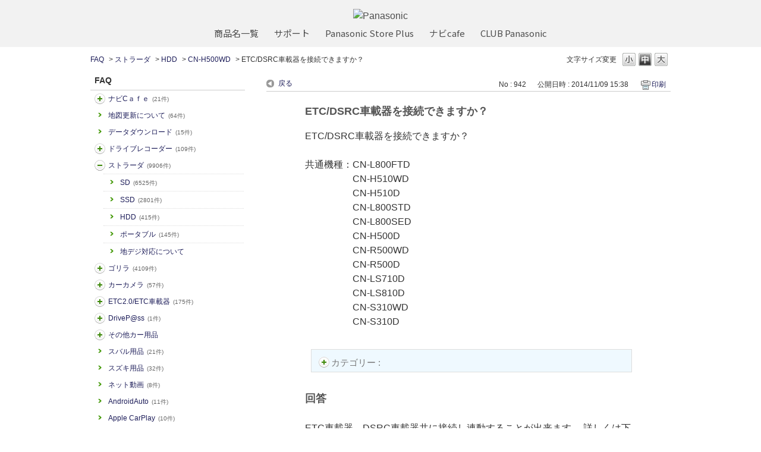

--- FILE ---
content_type: text/html; charset=utf-8
request_url: https://car.jpn.faq.panasonic.com/faq/show/942?category_id=720&site_domain=default
body_size: 11331
content:
<!DOCTYPE html PUBLIC "-//W3C//DTD XHTML 1.0 Transitional//EN" "http://www.w3.org/TR/xhtml1/DTD/xhtml1-transitional.dtd">
<html xmlns="http://www.w3.org/1999/xhtml" lang="ja" xml:lang="ja">
  <head>
 <meta http-equiv="content-type" content="text/html; charset=UTF-8" />
    <meta http-equiv="X-UA-Compatible" content="IE=edge,chrome=1" />
    <meta http-equiv="Pragma" content="no-cache"/>
    <meta http-equiv="Cache-Control" content="no-cache"/>
    <meta http-equiv="Expires" content="0"/>
    <meta name="description" content="ETC車載器、DSRC車載器共に接続し連動することが出来ます。 詳しくは下記URLをご参照願います。
なお、ＤＳＲＣ/ＥＴＣ車載器接続表に記載のない機種は対応しておりません。
 
http://pan" />
    <meta name="keywords" content="CN-H500WD,HDD,ストラーダ,よるある質問,パナソニック,カーナビ,FAQ,よくあるご質問,Strada,ストラーダ,Gorilla,ゴリラ,旅ナビ,カー用品,カー,panasonic" />
    <meta name="csrf-param" content="authenticity_token" />
<meta name="csrf-token" content="iiA07a8-dLTiIuQnvVAUVFefUnQgK60aCUwla8QwJtRja1Kss5awrnFR8mP886c6iXSV0eQ3pMlcS5MxEstTeA" />
    <script src="/assets/application_front_pc-70829ab258f817609cf7b092652328b6cc107d834757186420ba06bcb3c507c9.js"></script>
<script src="/assets/calendar/calendar-ja-da58e63df1424289368016b5077d61a523d45dd27a7d717739d0dbc63fa6a683.js"></script>
<script>jQuery.migrateMute = true;</script>
<script src="/assets/jquery-migrate-3.3.2.min-dbdd70f5d90839a3040d1cbe135a53ce8f7088aa7543656e7adf9591fa3782aa.js"></script>
<link rel="stylesheet" href="/assets/application_front_pc-7cab32363d9fbcfee4c18a6add9fe66228e2561d6fe655ed3c9a039bf433fbd8.css" media="all" />
<link href="/stylesheets/style.css?C-jVUsUVMBJ6-0GQxctAXe0ByFAEW05BtNB5VDbER_nio7MT2b30COmIV9SEaPMzM-oP9cBHR5Lh188O4D8yVQ" media="all" rel="stylesheet" type="text/css" />
<link rel="stylesheet" href="https://car.jpn.faq.panasonic.com/css/style.css?site_id=-1" media="all" />
<link rel="stylesheet" href="https://car.jpn.faq.panasonic.com/css/style.css?site_id=1" media="all" />
<!-- Global site tag (gtag.js) - Google Analytics -->
<script async src="https://www.googletagmanager.com/gtag/js?id=UA-176864240-1"></script>
<script>
  window.dataLayer = window.dataLayer || [];
  function gtag(){dataLayer.push(arguments);}
  gtag('js', new Date());

  gtag('config', 'UA-176864240-1');
</script>
    
    <title>ETC/DSRC車載器を接続できますか？ | よくあるご質問 | サポート | Panasonic | カーナビ｜</title>
    
  </head>
  <body class="lang_size_medium" id="faq_show">
    
    <a name="top"></a>
    <div id="okw_wrapper">
<header class="holdings-header" role="banner">
	<div class="holdings-header__main__in">
            <div class="holdings-header__brand">
              <div class="brandlogo"><a href="https://panasonic.jp/"><img src="/usr/file/attachment/holdings-plogo.svg" width="183.15" height="80" alt="Panasonic"></a></div>
            </div>
            
            <nav class="holdings-header__nav horizontal" role="navigation" aria-label="メインメニュー">
              <ul class="holdings-header__nav__list">
                <li class="holdings-header__nav__list__item l2">
                  <div class="item-box"><a href="https://panasonic.jp/products.html" class="item-link"><span>商品名一覧</span></a></div>
                </li>
                <li class="holdings-header__nav__list__item l2">
                  <div class="item-box"><a href="https://panasonic.jp/support" class="item-link"><span>サポート</span></a></div>
                </li>
                <li class="holdings-header__nav__list__item l2">
                  <div class="item-box"><a href="https://ec-plus.panasonic.jp/" class="item-link"><span>Panasonic Store Plus</span></a></div>
                </li>
                <li class="holdings-header__nav__list__item l2">
                  <div class="item-box"><a href="https://strada.mci-fan.jp/com/toppage/top.do" class="item-link"><span>ナビcafe</span></a></div>
                </li>
                <li class="holdings-header__nav__list__item l2">
                  <div class="item-box"><a href="https://club.panasonic.jp/" class="item-link"><span>CLUB Panasonic</span></a></div>
                </li>                
              </ul>
            </nav>
	</div>
</header>

<!--Google Font-->
<link rel="preconnect" href="https://fonts.googleapis.com">
<link rel="preconnect" href="https://fonts.gstatic.com" crossorigin>
<link href="https://fonts.googleapis.com/css2?family=Noto+Sans+Display&family=Noto+Sans+JP&display=swap" rel="stylesheet">
      <div id="okw_contents">
        <div id="okw_contents_base">
          <div id="okw_contents_inner" class="clearfix">
            <div id="okw_sub_header" class="clearfix">
              <div id="login_user_name"></div>
              <ul id="fontCol" class="flo_r">
                  <li class="okw_txt">文字サイズ変更</li>
  <li class="fntSml fntSml_ja">
    <a update_flash_color="#d4e0e8" data-remote="true" href="/front/font_size?font_type=small&amp;site_domain=default">S</a>
  </li>
  <li class="fntMidOn fntMidOn_ja">
    <a update_flash_color="#d4e0e8" data-remote="true" href="/front/font_size?font_type=middle&amp;site_domain=default">M</a>
  </li>
  <li class="fntBig fntBig_ja">
    <a update_flash_color="#d4e0e8" data-remote="true" href="/front/font_size?font_type=large&amp;site_domain=default">L</a>
  </li>

              </ul>
              <ul class="okw_bread">
  <li class="okw_bread_list"><a href="/category/show/5?site_domain=default">FAQ</a><span>&nbsp;&gt;&nbsp;</span><a href="/category/show/391?site_domain=default">ストラーダ</a><span>&nbsp;&gt;&nbsp;</span><a href="/category/show/426?site_domain=default">HDD</a><span>&nbsp;&gt;&nbsp;</span><a href="/category/show/447?site_domain=default">CN-H500WD</a><span>&nbsp;&gt;&nbsp;</span><span>ETC/DSRC車載器を接続できますか？</span></li>
</ul>
            
            </div>
            
<div id="okw_side" class="flo_l"><div class="colArea clearfix"><div class="oneCol okw_parts_category_tree"><div id="category_tree" class="category_tree">
  <div class="ttl_col"><h2 class="ttl_bg"><span class="icocate_tree">FAQ</span></h2></div>
  
  
  
  <ul id="tree_5" class="category_level_0">
    
  
  <li id="tree_icon_408" class="category_close">
    <div class="category_on cate_pull_inert_bg">
      <a class="pm_icon flo_l" child_url="/category/tree_open/408?node=1&amp;site_domain=default&amp;tag_id=tree_icon_408" js_effect_time="500" self_tag_id="tree_icon_408" tree_open="true" href="/category/show/408?site_domain=default">/category/show/408?site_domain=default</a><a href="/category/show/408?site_domain=default">ナビCａｆｅ<span class="cate_count">(21件)</span></a>
    </div>
    
  </li>

  
  <li id="tree_icon_480" >
    <div class="category_none cate_pull_inert_bg">
      <a href="/category/show/480?site_domain=default">地図更新について<span class="cate_count">(64件)</span></a>
    </div>
    
  </li>

  
  <li id="tree_icon_492" >
    <div class="category_none cate_pull_inert_bg">
      <a href="/category/show/492?site_domain=default">データダウンロード<span class="cate_count">(15件)</span></a>
    </div>
    
  </li>

  
  <li id="tree_icon_634" class="category_close">
    <div class="category_on cate_pull_inert_bg">
      <a class="pm_icon flo_l" child_url="/category/tree_open/634?node=1&amp;site_domain=default&amp;tag_id=tree_icon_634" js_effect_time="500" self_tag_id="tree_icon_634" tree_open="true" href="/category/show/634?site_domain=default">/category/show/634?site_domain=default</a><a href="/category/show/634?site_domain=default">ドライブレコーダー<span class="cate_count">(109件)</span></a>
    </div>
    
  </li>

  
  <li id="tree_icon_391" class="category_open">
    <div class="category_on cate_pull_inert_bg">
      <a class="pm_icon flo_l" child_url="#" js_effect_time="500" self_tag_id="tree_icon_391" tree_open="true" href="/category/show/391?site_domain=default">/category/show/391?site_domain=default</a><a href="/category/show/391?site_domain=default">ストラーダ<span class="cate_count">(9906件)</span></a>
    </div>
    
  <ul id="tree_391" class="category_level_1">
    
  
  <li id="tree_icon_392" >
    <div class="category_none cate_pull_inert_bg">
      <a href="/category/show/392?site_domain=default">SD<span class="cate_count">(6525件)</span></a>
    </div>
    
  </li>

  
  <li id="tree_icon_724" >
    <div class="category_none cate_pull_inert_bg">
      <a href="/category/show/724?site_domain=default">SSD<span class="cate_count">(2801件)</span></a>
    </div>
    
  </li>

  
  <li id="tree_icon_426" >
    <div class="category_none cate_pull_inert_bg">
      <a href="/category/show/426?site_domain=default">HDD<span class="cate_count">(415件)</span></a>
    </div>
    
  </li>

  
  <li id="tree_icon_470" >
    <div class="category_none cate_pull_inert_bg">
      <a href="/category/show/470?site_domain=default">ポータブル<span class="cate_count">(145件)</span></a>
    </div>
    
  </li>

  
  <li id="tree_icon_527" >
    <div class="category_none cate_pull_inert_bg">
      <a href="/category/show/527?site_domain=default">地デジ対応について</a>
    </div>
    
  </li>

  </ul>




  </li>

  
  <li id="tree_icon_383" class="category_close">
    <div class="category_on cate_pull_inert_bg">
      <a class="pm_icon flo_l" child_url="/category/tree_open/383?node=1&amp;site_domain=default&amp;tag_id=tree_icon_383" js_effect_time="500" self_tag_id="tree_icon_383" tree_open="true" href="/category/show/383?site_domain=default">/category/show/383?site_domain=default</a><a href="/category/show/383?site_domain=default">ゴリラ<span class="cate_count">(4109件)</span></a>
    </div>
    
  </li>

  
  <li id="tree_icon_494" class="category_close">
    <div class="category_on cate_pull_inert_bg">
      <a class="pm_icon flo_l" child_url="/category/tree_open/494?node=1&amp;site_domain=default&amp;tag_id=tree_icon_494" js_effect_time="500" self_tag_id="tree_icon_494" tree_open="true" href="/category/show/494?site_domain=default">/category/show/494?site_domain=default</a><a href="/category/show/494?site_domain=default">カーカメラ<span class="cate_count">(57件)</span></a>
    </div>
    
  </li>

  
  <li id="tree_icon_444" class="category_close">
    <div class="category_on cate_pull_inert_bg">
      <a class="pm_icon flo_l" child_url="/category/tree_open/444?node=1&amp;site_domain=default&amp;tag_id=tree_icon_444" js_effect_time="500" self_tag_id="tree_icon_444" tree_open="true" href="/category/show/444?site_domain=default">/category/show/444?site_domain=default</a><a href="/category/show/444?site_domain=default">ETC2.0/ETC車載器<span class="cate_count">(175件)</span></a>
    </div>
    
  </li>

  
  <li id="tree_icon_403" class="category_close">
    <div class="category_on cate_pull_inert_bg">
      <a class="pm_icon flo_l" child_url="/category/tree_open/403?node=1&amp;site_domain=default&amp;tag_id=tree_icon_403" js_effect_time="500" self_tag_id="tree_icon_403" tree_open="true" href="/category/show/403?site_domain=default">/category/show/403?site_domain=default</a><a href="/category/show/403?site_domain=default">DriveP@ss<span class="cate_count">(1件)</span></a>
    </div>
    
  </li>

  
  <li id="tree_icon_633" class="category_close">
    <div class="category_on cate_pull_inert_bg">
      <a class="pm_icon flo_l" child_url="/category/tree_open/633?node=1&amp;site_domain=default&amp;tag_id=tree_icon_633" js_effect_time="500" self_tag_id="tree_icon_633" tree_open="true" href="/category/show/633?site_domain=default">/category/show/633?site_domain=default</a><a href="/category/show/633?site_domain=default">その他カー用品</a>
    </div>
    
  </li>

  
  <li id="tree_icon_862" >
    <div class="category_none cate_pull_inert_bg">
      <a href="/category/show/862?site_domain=default">スバル用品<span class="cate_count">(21件)</span></a>
    </div>
    
  </li>

  
  <li id="tree_icon_863" >
    <div class="category_none cate_pull_inert_bg">
      <a href="/category/show/863?site_domain=default">スズキ用品<span class="cate_count">(32件)</span></a>
    </div>
    
  </li>

  
  <li id="tree_icon_898" >
    <div class="category_none cate_pull_inert_bg">
      <a href="/category/show/898?site_domain=default">ネット動画<span class="cate_count">(8件)</span></a>
    </div>
    
  </li>

  
  <li id="tree_icon_905" >
    <div class="category_none cate_pull_inert_bg">
      <a href="/category/show/905?site_domain=default">AndroidAuto<span class="cate_count">(11件)</span></a>
    </div>
    
  </li>

  
  <li id="tree_icon_906" >
    <div class="category_none cate_pull_inert_bg">
      <a href="/category/show/906?site_domain=default">Apple CarPlay<span class="cate_count">(10件)</span></a>
    </div>
    
  </li>

  
  <li id="tree_icon_912" >
    <div class="category_none cate_pull_inert_bg">
      <a href="/category/show/912?site_domain=default">ソフトウェア更新【スマホ】<span class="cate_count">(1件)</span></a>
    </div>
    
  </li>

  </ul>









</div>
</div></div></div><div id="okw_center" class="okw_side flo_r"><div class="colArea clearfix"><div class="oneCol okw_main_faq">    <!-- FAQ_CONTENTS_AREA -->
    <div class="faq_qstInf_col clearfix">
    <ul class="siteLink">
        <li class="preLink">
            <a title="戻る" href="/category/show/720?site_domain=default">戻る</a>
        </li>
    </ul>
  <ul class="faq_dateNo flo_r">
    <li class="faq_no">No&nbsp;:&nbsp;942</li>
      <li class="faq_date">公開日時&nbsp;:&nbsp;2014/11/09 15:38</li>
        <li class="faq_print">
          <span class="icoPrint">
              <a target="_blank" href="/print/faq/942?category_id=720&amp;site_domain=default">印刷</a>
          </span>
        </li>
  </ul>
</div>
<span class="mark_area"></span>

<script type='text/javascript'>
    //<![CDATA[
    $(function() {
        $("#faq_tag_search_return_button").click(function () {
            const keywordTagsJ = JSON.stringify()
            const faqId = `${}`
            faq_popup_close_log(keywordTagsJ, faqId);
            window.close();
            return false;
        });
    });
    //]]>
</script>

<h2 class="faq_qstCont_ttl"><span class="icoQ">ETC/DSRC車載器を接続できますか？</span></h2>
<div class="faq_qstCont_col">
    <div id="faq_question_contents" class="faq_qstCont_txt clearfix">
      <div>ETC/DSRC車載器を接続できますか？</div>
<div>&nbsp;</div>
<div>共通機種：CN-L800FTD<br/>
&nbsp;&nbsp;&nbsp;&nbsp;&nbsp;&nbsp;&nbsp;&nbsp; 　　 &nbsp; CN-H510WD<br/>
&nbsp;&nbsp;&nbsp;&nbsp;&nbsp;&nbsp;&nbsp;&nbsp;&nbsp; 　　&nbsp; CN-H510D<br/>
&nbsp;&nbsp;&nbsp;&nbsp;&nbsp;&nbsp;&nbsp; 　　 &nbsp;&nbsp; CN-L800STD<br/>
&nbsp;&nbsp;&nbsp;&nbsp;&nbsp;&nbsp;&nbsp; 　　 &nbsp;&nbsp; CN-L800SED<br/>
&nbsp;&nbsp;&nbsp;&nbsp;&nbsp;&nbsp;&nbsp; 　　 &nbsp;&nbsp; CN-H500D<br/>
&nbsp;&nbsp;&nbsp;&nbsp;&nbsp;&nbsp; 　　 &nbsp;&nbsp;&nbsp; CN-R500WD<br/>
&nbsp;&nbsp;&nbsp;&nbsp;&nbsp;&nbsp; 　　 &nbsp;&nbsp;&nbsp; CN-R500D<br/>
&nbsp;&nbsp;&nbsp;&nbsp;&nbsp;&nbsp;&nbsp;&nbsp;&nbsp; 　　&nbsp; CN-LS710D<br/>
&nbsp;&nbsp;&nbsp;&nbsp;&nbsp;&nbsp;&nbsp; 　　 &nbsp;&nbsp; CN-LS810D<br/>
&nbsp;&nbsp;&nbsp;&nbsp;&nbsp;&nbsp;&nbsp;&nbsp; 　　 &nbsp; CN-S310WD<br/>
&nbsp;&nbsp;&nbsp;&nbsp;&nbsp;&nbsp;&nbsp;&nbsp; 　　 &nbsp; CN-S310D<br/>
&nbsp;&nbsp;&nbsp;&nbsp;&nbsp;&nbsp;&nbsp;&nbsp; 　　</div>

    </div>
  <dl class="faq_cate_col clearfix">
    <dt>カテゴリー&nbsp;:&nbsp;</dt>
    <dd>
      <ul>
          <li class="clearfix">
            <a href="/category/show/5?site_domain=default">FAQ</a><span>&nbsp;&gt;&nbsp;</span><a href="/category/show/391?site_domain=default">ストラーダ</a><span>&nbsp;&gt;&nbsp;</span><a href="/category/show/426?site_domain=default">HDD</a><span>&nbsp;&gt;&nbsp;</span><a href="/category/show/447?site_domain=default">CN-H500WD</a>
          </li>
          <li class="clearfix">
            <a href="/category/show/5?site_domain=default">FAQ</a><span>&nbsp;&gt;&nbsp;</span><a href="/category/show/391?site_domain=default">ストラーダ</a><span>&nbsp;&gt;&nbsp;</span><a href="/category/show/392?site_domain=default">SD</a><span>&nbsp;&gt;&nbsp;</span><a href="/category/show/405?site_domain=default">CN-R500WD</a>
          </li>
          <li class="clearfix">
            <a href="/category/show/5?site_domain=default">FAQ</a><span>&nbsp;&gt;&nbsp;</span><a href="/category/show/391?site_domain=default">ストラーダ</a><span>&nbsp;&gt;&nbsp;</span><a href="/category/show/392?site_domain=default">SD</a><span>&nbsp;&gt;&nbsp;</span><a href="/category/show/406?site_domain=default">CN-R500D</a>
          </li>
          <li class="clearfix">
            <a href="/category/show/5?site_domain=default">FAQ</a><span>&nbsp;&gt;&nbsp;</span><a href="/category/show/391?site_domain=default">ストラーダ</a><span>&nbsp;&gt;&nbsp;</span><a href="/category/show/392?site_domain=default">SD</a><span>&nbsp;&gt;&nbsp;</span><a href="/category/show/410?site_domain=default">CN-LS710D</a>
          </li>
          <li class="clearfix">
            <a href="/category/show/5?site_domain=default">FAQ</a><span>&nbsp;&gt;&nbsp;</span><a href="/category/show/391?site_domain=default">ストラーダ</a><span>&nbsp;&gt;&nbsp;</span><a href="/category/show/392?site_domain=default">SD</a><span>&nbsp;&gt;&nbsp;</span><a href="/category/show/411?site_domain=default">CN-LS810D</a>
          </li>
          <li class="clearfix">
            <a href="/category/show/5?site_domain=default">FAQ</a><span>&nbsp;&gt;&nbsp;</span><a href="/category/show/391?site_domain=default">ストラーダ</a><span>&nbsp;&gt;&nbsp;</span><a href="/category/show/392?site_domain=default">SD</a><span>&nbsp;&gt;&nbsp;</span><a href="/category/show/412?site_domain=default">CN-S310WD</a>
          </li>
          <li class="clearfix">
            <a href="/category/show/5?site_domain=default">FAQ</a><span>&nbsp;&gt;&nbsp;</span><a href="/category/show/391?site_domain=default">ストラーダ</a><span>&nbsp;&gt;&nbsp;</span><a href="/category/show/392?site_domain=default">SD</a><span>&nbsp;&gt;&nbsp;</span><a href="/category/show/413?site_domain=default">CN-S310D</a>
          </li>
          <li class="clearfix">
            <a href="/category/show/5?site_domain=default">FAQ</a><span>&nbsp;&gt;&nbsp;</span><a href="/category/show/391?site_domain=default">ストラーダ</a><span>&nbsp;&gt;&nbsp;</span><a href="/category/show/426?site_domain=default">HDD</a><span>&nbsp;&gt;&nbsp;</span><a href="/category/show/427?site_domain=default">CN-L800FTD</a>
          </li>
          <li class="clearfix">
            <a href="/category/show/5?site_domain=default">FAQ</a><span>&nbsp;&gt;&nbsp;</span><a href="/category/show/391?site_domain=default">ストラーダ</a><span>&nbsp;&gt;&nbsp;</span><a href="/category/show/426?site_domain=default">HDD</a><span>&nbsp;&gt;&nbsp;</span><a href="/category/show/433?site_domain=default">CN-H510WD</a>
          </li>
          <li class="clearfix">
            <a href="/category/show/5?site_domain=default">FAQ</a><span>&nbsp;&gt;&nbsp;</span><a href="/category/show/391?site_domain=default">ストラーダ</a><span>&nbsp;&gt;&nbsp;</span><a href="/category/show/426?site_domain=default">HDD</a><span>&nbsp;&gt;&nbsp;</span><a href="/category/show/434?site_domain=default">CN-H510D</a>
          </li>
          <li class="clearfix">
            <a href="/category/show/5?site_domain=default">FAQ</a><span>&nbsp;&gt;&nbsp;</span><a href="/category/show/391?site_domain=default">ストラーダ</a><span>&nbsp;&gt;&nbsp;</span><a href="/category/show/426?site_domain=default">HDD</a><span>&nbsp;&gt;&nbsp;</span><a href="/category/show/435?site_domain=default">CN-L800STD</a>
          </li>
          <li class="clearfix">
            <a href="/category/show/5?site_domain=default">FAQ</a><span>&nbsp;&gt;&nbsp;</span><a href="/category/show/391?site_domain=default">ストラーダ</a><span>&nbsp;&gt;&nbsp;</span><a href="/category/show/426?site_domain=default">HDD</a><span>&nbsp;&gt;&nbsp;</span><a href="/category/show/436?site_domain=default">CN-L800SED</a>
          </li>
          <li class="clearfix">
            <a href="/category/show/5?site_domain=default">FAQ</a><span>&nbsp;&gt;&nbsp;</span><a href="/category/show/391?site_domain=default">ストラーダ</a><span>&nbsp;&gt;&nbsp;</span><a href="/category/show/426?site_domain=default">HDD</a><span>&nbsp;&gt;&nbsp;</span><a href="/category/show/446?site_domain=default">CN-H500D</a>
          </li>
      </ul>
    </dd>
  </dl>
</div>
<h2 class="faq_ans_bor faq_ans_ttl">
    <span class="icoA">回答</span>
</h2>
<div class="faq_ans_col">
  <div id="faq_answer_contents" class="faq_ansCont_txt clearfix">
    <div>ETC車載器、DSRC車載器共に接続し連動することが出来ます。 詳しくは下記URLをご参照願います。</div>
<div><span style="color:#ff0000;">なお、ＤＳＲＣ/ＥＴＣ車載器接続表に記載のない機種は対応しておりません。</span></div>
<div>&nbsp;</div>
<div><a target="_blank" href="http://panasonic.jp/car/its/products/ETC/connect.html#ETC">http://panasonic.jp/car/its/products/ETC/connect.html#ETC</a> <a target="_blank" href="http://panasonic.jp/car/its/products/ETC/connect.html#DSRC">http://panasonic.jp/car/its/products/ETC/connect.html#DSRC</a></div>

  </div>
  
</div>

<script type="text/javascript">
$(function() {
  function resetFaqCountFlag() {
    window.__faq_countup_sent__ = false;
  }

  function countUpOnce() {
    // すでに送信済みならスキップ
    if (window.__faq_countup_sent__) return;
    window.__faq_countup_sent__ = true;

    fetch("/faq/countup?site_domain=default", {
      method: "POST",
      headers: {
        "Content-Type": "application/json",
        "X-CSRF-Token": $('meta[name=csrf-token]').attr('content'),
        "X-Requested-With": "XMLHttpRequest"
      },
      body: JSON.stringify({
        faq_id: "942",
        category_id: "447"
      })
    });
  }

  countUpOnce();

  // PC タグ検索 個別のモーダルを閉じる場合
  $("#faq_show .faq_tag_search_return_button").on("click", function() {
    resetFaqCountFlag();
  });
  // PC タグ検索 全てのモーダルを閉じる場合
  $("#faq_show .faq_tag_search_close_button").on("click", function() {
    resetFaqCountFlag();
  });

  // スマホ タグ検索
  $('.faq_tag_modal_close_btn').on("click", function() {
    resetFaqCountFlag();
  });

  // PC スーパーアシスタント Colorboxモーダルを閉じる場合
  $(document).on("cbox_closed", function() {
    resetFaqCountFlag();
  });

  // スマホ スーパーアシスタント FAQ詳細から戻る場合
  $("#toggle_preview_faq").on("click", function() {
    resetFaqCountFlag();
  });
});
</script>


    <!-- /FAQ_CONTENTS_AREA -->


</div></div><div class="colArea clearfix"><div class="oneCol okw_parts_faq_relations">  <span class="spinner"></span>

  <script type="text/javascript">
      $.ajax({
          type: 'GET',
          url: '/custom_part/faq_relations?category_id=447&id=942&site_domain=default&split=false',
          dataType: 'html',
          success: function(data) {
              $('.okw_parts_faq_relations').html(data)
          }
      });
  </script>
</div></div><div class="colArea clearfix"><div class="oneCol okw_parts_enquete">  <div class="okw_enquete_area">
    <h2 class="questioner_ttl" id="enquete_form_message">アンケート:ご意見をお聞かせください</h2>
    <div class="questioner_col">
      <form id="enquete_form" update_flash_color="#d4e0e8" action="/faq/new_faq_enquete_value?site_domain=default" accept-charset="UTF-8" data-remote="true" method="post"><input type="hidden" name="authenticity_token" value="URq1wK1XfKiuAnTYwLX-pqACQHej0y5iDzMubEuXysA5F13fI80P-UUPDkpKyn1IkVMkSKbGc2K7b3n3R4k9tQ" autocomplete="off" />
        <ul class="faq_form_list">
          <input value="942" autocomplete="off" type="hidden" name="faq_enquete_value[faq_id]" id="faq_enquete_value_faq_id" />
          <input value="720" autocomplete="off" type="hidden" name="faq_enquete_value[category_id]" id="faq_enquete_value_category_id" />
          
            <li>
                  <input type="radio" value="16" checked="checked" name="faq_enquete_value[enquete_id]" id="faq_enquete_value_enquete_id_16" />
              <label for="faq_enquete_value_enquete_id_16">参考になった/部分的に参考になった</label>
            </li>
            <li>
                  <input type="radio" value="17" name="faq_enquete_value[enquete_id]" id="faq_enquete_value_enquete_id_17" />
              <label for="faq_enquete_value_enquete_id_17">参考にならなかった</label>
            </li>
            <li>
                  <input type="radio" value="18" name="faq_enquete_value[enquete_id]" id="faq_enquete_value_enquete_id_18" />
              <label for="faq_enquete_value_enquete_id_18">コメント用</label>
            </li>
        </ul>
          <div class="questioner_txt_col">
            <span class="questioner_sub_msg">ご意見・ご感想をお寄せください</span>
                <textarea cols="70" rows="2" class="questioner_txt" name="faq_enquete_value[comment]" id="faq_enquete_value_comment">
</textarea>
            <span class="questioner_description">お問い合わせを入力されましてもご返信はいたしかねます</span>
          </div>
        <div class="questioner_submit_btn">
          <input type="submit" name="commit" value="送信する" id="enquete_form_button" class="questioner_btn" />
        </div>
<input type="hidden" name="site_domain" value="default" /></form>    </div>
  </div>

</div></div><div class="colArea clearfix"><div class="flo_l twoCol okw_parts_usr_21"><script type="text/javascript">
    //<![CDATA[
    const O_ENQUETE_ID = 16;
    const X_ENQUETE_ID = 17;	
    //const A_ENQUETE_ID = 29;		
    const COMMENT_ENQUET_ID = 18; 

    $(function() {
      // セレクト要素のテキストを取得
      var select_text01 = $("#faq_enquete_value_enquete_id_" + O_ENQUETE_ID + " + label").text();
      //指定位置で改行する　------
      var select_text01_a = select_text01.slice(0, 7);
      var select_text01_b = select_text01.slice(-10);
      var select_text01_br = select_text01_a + "<br>" + select_text01_b;

      // ボタン要素のテキストとして代入
      $("#faq_enquete_value_enquete_id_" + O_ENQUETE_ID + " + label").html(select_text01_br);
    });
    
    $(function() {
        // セレクト要素のテキストを取得
        var select_text01 = $('#faq_enquete_value_enquete_id > option:eq(1)').text();
        var select_text02 = $('#faq_enquete_value_enquete_id > option:eq(2)').text();
       //  var select_text02 = $('#faq_enquete_value_enquete_id > option:eq(3)').text();
            
        // ボタン要素のテキストとして代入
        $('#enquete_btn_container .ui-radio #enquete_btn' + O_ENQUETE_ID + ' .ui-btn-inner .ui-btn-text').text(select_text01);
       //  $('#enquete_btn_container .ui-radio #enquete_btn' + A_ENQUETE_ID + ' .ui-btn-inner .ui-btn-text').text(select_text03);
        $('#enquete_btn_container .ui-radio #enquete_btn' + X_ENQUETE_ID + ' .ui-btn-inner .ui-btn-text').text(select_text02);
    });
        
    $(function () {
        var enq_txt_area = $('.questioner_txt_col');
    
        // 選択項目をループ
        var elem = $('.faq_form_list').find('li');
        for (var i = 0; i < elem.length; i++) {
            // li要素に対してid属性値を付加
            var num = i + 1;
            $(elem[i]).attr('class', 'enquete' + num);
        }
    
        // 送信ボタンをコメントエリア内に移動
        $('.questioner_submit_btn').appendTo(enq_txt_area);
    
        // テキストエリアにプレースホルダー追加
        $('.questioner_txt').attr('placeholder', 'こちらにご入力ください。');
        
        // o△xボタン定義
        $('.faq_form_list #faq_enquete_value_enquete_id_' + O_ENQUETE_ID).addClass('o_btn');
        $('.faq_form_list #faq_enquete_value_enquete_id_' + X_ENQUETE_ID).addClass('x_btn');
       //  $('.faq_form_list #faq_enquete_value_enquete_id_' + A_ENQUETE_ID).addClass('a_btn');
        
    
        // 設問ボタン押下時に実行
        $('.faq_form_list').find('input[type="radio"]').on('click', function () {
            var enq_btn_val = $(this).val();
            
            // 選択したボタンが識別できるようにする
            $(this).next().addClass('checked');
            
            // 解決しなかった場合 
            if (enq_btn_val == X_ENQUETE_ID) {
                
                // 送信実行
                $('#enquete_form').submit();
                
                function process() {
                    
                    // 条件が達成するまでループ処理を行う
                    var timer = setTimeout(function () {
                        process();
                    }, 5);
                    
                    // ajaxで非同期で要素の状態、表示が変化した際の処理
                    // アンケートのタイトルが一致している場合
                    var enqueteTtl = $('.questioner_ttl').text();
                    if (enqueteTtl === 'アンケートへのご協力ありがとうございました') {
    
                        // xボタン非活性にする
                        $('.faq_form_list #faq_enquete_value_enquete_id_' + X_ENQUETE_ID).prop('disabled', false);
                        
                        // 送信ボタンとコメント欄を非活性を解除
                        $('#enquete_form').find('input,textarea').prop('disabled', false);
                
                        // コメントラジオボタンを活性化
                        $('.faq_form_list #faq_enquete_value_enquete_id_' + COMMENT_ENQUET_ID ).prop('checked', true);
                        
                        // o△xボタン活性にする
                        $('.faq_form_list #faq_enquete_value_enquete_id_' + O_ENQUETE_ID).prop('disabled', true);
                      //   $('.faq_form_list #faq_enquete_value_enquete_id_' + A_ENQUETE_ID).prop('disabled', true);					
                        $('.faq_form_list #faq_enquete_value_enquete_id_' + X_ENQUETE_ID).prop('disabled', true);
                        
                        // アクティブクラスを付与
                        //$('.faq_form_list #faq_enquete_value_enquete_id_' + X_ENQUETE_ID).addClass('is-active');          
                        
                        //コメントに文字入力しないと、送信ボタンアクティブにならない
                        if ($("#faq_enquete_value_comment").val().length == 0) {
                            $("#enquete_form_button").prop("disabled", true);
                        }
                        $("#faq_enquete_value_comment").on("keydown keyup keypress change", function() {
                            if ($(this).val().length < 1) {
                                $("#enquete_form_button").prop("disabled", true);
                            } else {
                                $("#enquete_form_button").prop("disabled", false);
                            }
                        });
                        
                        // 送信ボタン押下、送信後にコメントエリアを非表示
                        $('#enquete_form_button').on('click', function() {
                            enquete_close_x();
                        });
                    
                        // ループ処理を終了
                        clearTimeout(timer);
                    };
                }
                
                // 関数を実行
                process();
                
                // コメント欄の表示
                $(enq_txt_area).slideDown('normal').addClass('is-active');
                $('.okw_parts_enquete, .okw_enquete_area').slideDown('normal');
                
            } else {
                // 解決した場合
                enquete_close_o();
            }
        });
    
    });
    // ○送信
    function enquete_close_o() {
        $('.questioner_col').after('<span class="send_complete_text" style="display: none;"></span>');
        // 送信実行
        $('#enquete_form').submit();
    }
    
    // ×送信
    function enquete_close_x() {
        $('.questioner_ttl').html('アンケートへのご協力ありがとうございました');
        $('.questioner_txt_col').after('<span class="send_complete_text">コメントが送信されました</span>');
        $('.questioner_txt_col').hide();
    }
    //]]>
    
    //$(function(){
     // $('.enquete2').before($('.enquete3'));
    //}); 
        
    </script>
    
    
    
    <style>
    /*--------------------------------
    protected
    --------------------------------*/
    .faq_form_list li input[type="radio"] {
        display: none;
    }
    .colArea {
        z-index: 0 !important;
    }
    
    /*--------------------------------
    height
    --------------------------------*/
    .height_higher {
        /*height: 351px !important;*/
    }
    
    .heightComplete {
        /*height: 171px;*/
    }
    
    .okw_parts_enquete {
        margin-bottom: 25px;
        /*height: 171px;*/
    }
    
    /*--------------------------------
    enquete_area
    --------------------------------*/
    .okw_enquete_area {
        background: #d4ecf3;
        margin: 0 auto;
        padding: 15px 30px 30px;
        width: 100%;
        box-sizing: border-box;
    }
    
    
    #enquete_form {
        -webkit-transition: .4s;
        -o-transition: .4s;
        transition: .4s;
    }
    .questioner_col {
        margin-top: 15px;
        padding: 0;
    }
    
    /* 選択肢領域 */
    .faq_form_list {
        text-align: left;
        float: none;
        width: auto;
        margin: 0 auto;
        word-break: break-all;
        overflow: hidden;
        display: flex;
        position: relative;
        justify-content: center;
    }
    
    /*ボタンサイズ*/
    .faq_form_list li {
       display: block;
        width: 33%;
        height: auto;
        margin: 0 15px 0 0;
        background-color: white;
        box-sizing: border-box;
        width: 13.5em;
        height: auto;
        border-radius: 3px;
        margin: 0 12px 0 12px;
    }
    
    /*右端*/
    .faq_form_list li.enquete4 {
        margin-right: 0;
    }
    /* コメント_ダミー 
    .enquete3 {
        display: none !important;
    }
     */
    
    
    /* 設問ボタン共通 */
    .faq_form_list li label {
        display: flex;
        justify-content: center;
        align-items: center;
        box-sizing: border-box;
        color: #333;
        font-size: 118%;
        letter-spacing: -0.25px;
        height: 100%;
        cursor: pointer;
        line-height: 1.1;
        padding: 64.5px 7px 12.5px;
        background-size: 40px !important;
        background-repeat: no-repeat !important;
        background-position: center top 11px!important;
        /*border: 2px solid white;*/
        text-align: center;
        color: #006db0;
        font-weight: bold;
        box-shadow: 0px 2px 2px 0px rgba(0, 0, 0, 0.5), inset 0px -3px 6px -2px rgba(0, 0, 0, 0.3);
    }
    
    /* 設問ボタン共通_hover */
    .faq_form_list li label:hover {
        color: white;
        /*border-color: #0099b3;*/
        background-color: #006db0;
    }
    
    /* 設問ボタン共通_checked */
    .faq_form_list li input:checked:disabled + label {
        /*border-color: #ccc;*/
    }
    
    /* 設問ボタン共通_disabled */
    .faq_form_list li input:disabled + label {
       /* border-color: #f2f2f2;*/
        color: #a5a5a5;
        background-color: #fff;
        border-color: #ccc;
    }
    
    /* 設問ボタン1---*/
    .o_btn + label {
      /*  background: url("/usr/file/attachment/tepco_pg_btn_vote_enable_o.png"); */
       background: url("/usr/file/attachment/ais-car_btn_vote_enable_o.png"); 
    
        -webkit-transition: .4s;
        -o-transition: .4s;
        transition: .4s;
    }
    .o_btn + label:hover {
        background: url("/usr/file/attachment/ais-car_btn_vote_enable_o_hover.png");
        -webkit-transition: .4s;
        -o-transition: .4s;
        transition: .4s;
    }
    .o_btn:disabled + label,
    .o_btn:disabled + label:hover,
    .o_btn:checked + label,
    .o_btn:checked + label:hover {
        cursor: default;
        background: #f2f2f2 url("/usr/file/attachment/ais-car_btn_vote_disable_o.png");
        -webkit-transition: .4s;
        -o-transition: .4s;
        transition: .4s;
    }
        
    /*チェック後*/
    .o_btn:disabled + label.checked {
        color: white;
        /*border-color: #0099b3;*/
      /*  opacity: 0.5; */
        background: #0099b3 url("/usr/file/attachment/ais-car_btn_vote_enable_o.png");
        color: #006db0;
        background-color: #fff;
       border: solid 3px #006db0 !important;
        /*  border-radius: 5px;*/
        
        background: url(/usr/file/attachment/ais-car_btn_vote_enable_o_hover.png);
        background-color: #006db0;
        color: #fff;
    }
    
        
    /* 設問ボタン2---*/
    .x_btn + label {
        background: url("/usr/file/attachment/ais-car_btn_vote_enable_x.png");
        -webkit-transition: .4s;
        -o-transition: .4s;
        transition: .4s;
    }
    .x_btn + label:hover {
        background: url("/usr/file/attachment/ais-car_btn_vote_enable_x_hover.png");
        /*dcps_btn_vote_enable_x_hover.png*/
        -webkit-transition: .4s;
        -o-transition: .4s;
        transition: .4s;
    }
    .x_btn:disabled + label,
    .x_btn:disabled + label:hover,
    .x_btn:checked + label,
    .x_btn:checked + label:hover {
        cursor: default;
        background: #f2f2f2 url("/usr/file/attachment/ais-car_btn_vote_disable_x.png");
        -webkit-transition: .4s;
        -o-transition: .4s;
        transition: .4s;
    }
        
    /*チェック後*/
    .x_btn:disabled + label.checked {
        color: white;
        border-color: #0099b3;
      /*  opacity: 0.5; */
        background: #0099b3 url("/usr/file/attachment/ais-car_btn_vote_enable_x.png");
            color: #006db0;
        background-color: #fff;
    　　　border: solid 3px #006db0 !important;
      /*  border-radius: 5px;	*/
        
        background: url(/usr/file/attachment/ais-car_btn_vote_enable_x_hover.png);
        background-color: #006db0;
        color: #fff;
    
    }
    
    
        
    /* テキストエリア領域 */
    .questioner_txt {
        margin: 0;
        background-color: #FFFFFF;
        border-color: #ccc;
        box-sizing: border-box;
        padding: 5px 10px;
        max-width: none;
        overflow: auto;
        opacity: none;
        width: 55%;
        height: 153px;
        margin: 22px auto 11px;
        padding: 1em;
        display: block;
        box-sizing: border-box;
        border-radius: 14px;
        border: 3px solid #DAD7CE;
        
    }
    .questioner_txt_col {
        width: 100%;
        margin: 20px auto 0;
        text-align: left;
        display: none;
        font-size: 105% !important;
        resize: vertical;
        box-sizing: border-box;
    }
    
    /* テキストエリア上メッセージ */
    .okw_enquete_area .questioner_sub_msg {
        color: #333;
        display: block;
        font-size: 100%;
        text-align: center;
        margin-bottom: 5px;
        color: #006db0;
        line-height: 1.3;
        font-size: 144% !important;
        font-weight: bold;
    }
    .questioner_sub_sub_msg {
        color: #444 !important;
    }
    /* テキストエリア下メッセージ */
    .questioner_description {
        color: #666666;
        display: block;
        text-align: left;
        margin-top: 10px;
        line-height: 1.4;
        
        margin: 0 auto 37px;
        text-align: center;
        font-size: 1.2858em !important;
        color: #333;
        line-height: 1.6;
    }
    
    /*送信ボタン*/
    .questioner_submit_btn {
        margin: 20px auto 0;
        position: relative;
        width: 190px;
        height: auto;
        
        width: 300px;
        height: 70px;
        margin: 0 auto;
        text-align: center;
        font-size: 1.2858em;
        color: #fff !important;
        border-radius: 3px;
        box-sizing: border-box;
      /*  background-color: #DAD7CE !important; */
    }
        
    /*.questioner_submit_btn:after {
        position: absolute;
        top: 0;
        bottom: 0;
        right: 20px;
        margin: auto;
        content: '';
        width: 6px;
        height: 6px;
        border: 1px solid;
        border-color: #fff #fff transparent transparent;
        transform: rotate(45deg);
    }*/
    .questioner_btn {
        width: 100%;
        height: auto;
        background: #006db0;
        color: #fff;
        cursor: pointer;
        transition: .4s;
     /*	border-radius: 40px;
       padding: 10px; */
        /*opacity: .7;*/
        padding: 20px 30px;
        border-radius: 3px;
    
    }
    .questioner_btn:hover {
        background: #7a97a5;
        opacity: 1;
    }  
    .questioner_btn:disabled {
        background-color: #ddd;
        background-color: #fabf00;
        color: #fff;
        background: #f2f2f2;
        color: #ccc;
        color: #fff;
        background-color: #DAD7CE !important;
    }
    /*.questioner_btn:disabled:hover {
        background: #f2f2f2;
        background-color: #fabf00;
        opacity: 1;
    } */
    
    /*送信後コメント*/
    .send_complete_text {
        margin-top: 30px;
        display: block;
        font-size: 100%;
        line-height: 1;
    }
        
    /*プレースホルダー*/
    textarea#faq_enquete_value_comment::placeholder {
      color: #a5a5a5;
      font-size:1em;
    }
    textarea#faq_enquete_value_comment::-moz-placeholder {
      color: #a5a5a5;
      font-size:1em;
        opacity: 1;
    }
    textarea#faq_enquete_value_comment:-ms-input-placeholder {
      color: #a5a5a5;
      font-size:1em;
    }
    textarea#faq_enquete_value_comment::-ms-input-placeholder {
      color: #a5a5a5;
      font-size:1em;
    }
    
    /*チェックボタン非表示*/
    .questioner_col label:after,
    .questioner_col label:before {
        content: none;
    }
    
    /* 221216追記分 Oxの位置調整 */
    
    /* .faq_form_list li label {
        justify-content: start;
        background-position: LEFT 35PX top 9px!important;
        padding: 18.5px 0PX 15px 109.5px;
        font-size: 98%;
    } */
    /* .faq_form_list li {
        width: 48%;
        height: 90px;
    } */
    
    .questioner_ttl {
        border-bottom: none;
        text-align: center;
        color: #006db0 !important;
        font-weight: bold !important;
        font-size: 172% !important;
        
    }
    .okw_enquete_area {
        background: #fff;
        border-radius: none; 
        border: none;
        
    }
    .o_btn:disabled + label {
         border: solid 2px #006db0 !important;
    }
    
    
    .faq_form_list li input + label {
        border: solid 3px #006db0;
           border-radius: 4px; 
        
    }
    
    
     /* .questioner_submit_btn:before {
    
    position: absolute;
        top: 0;
        bottom: 0;
        right: 18px;
        margin: auto;
        content: "";
        vertical-align: middle;
        width: 0.6em;
        height: 0.6em;
        border-top: 2px solid #808080;
        border-right: 2px solid #808080;
        -webkit-transform: rotate(45deg);
        transform: rotate(45deg);
        border-top: 2px solid #fff;
        border-right: 2px solid #fff;
    } */
    /*.questioner_submit_btn:after {
    
    position: absolute;
        top: 0;
        bottom: 0;
        right: 18px;
        margin: auto;
        content: "";
        vertical-align: middle;
        width: 0.6em;
        height: 0.6em;
        border-top: 2px solid #808080;
        border-right: 2px solid #808080;
        -webkit-transform: rotate(45deg);
        transform: rotate(45deg);
        border-top: 2px solid #ccc;
        border-right: 2px solid #ccc;
    } */
    
    /*囲み枠削除調整*/
    
    .o_btn:disabled + label {
        border-color: #f2f2f2;
    }
    
    
    .x_btn:disabled + label{
        border-color: #f2f2f2;
    
    }
    
    /*.a_btn:disabled + label{
        border-color: #f2f2f2;
    
    }*/
    .x_btn:checked + label, .x_btn:checked + label:hover {
            border: solid 2px #006db0;
    
    }
    
    .x_btn:disabled + label.checked {
                border: solid 2px #006db0 !important;
    }
    /*.a_btn:disabled + label.checked {
                border: solid 2px #006db0 !important;
    }*/
        /*３つ目ボタン調整*/
    .enquete3 {
        display: none !important;
    }
    
    .questioner_btn:after {
        border-top: 2px solid #fff;
        border-right: 2px solid #fff;
    }	
    
    /*	li.enquete2 {
            margin-right: 0;
        }	*/
        
        
    </style></div><div class="flo_r twoCol"></div></div><div class="colArea clearfix"><div class="oneCol okw_parts_helpdesk">  <div class="ttl_col"><h2 class="ttl_bg"><span class="icoHelpdesk">お問い合わせ</span></h2></div>
  <ul class="qaList">
    <li>
      <a href="https://car.jpn.faq.panasonic.com/helpdesk?sbtoken=4e8cbb889b1c47dd0346c07293f59a10&amp;category_id=447&amp;faq_id=942&amp;site_domain=default">お問い合わせ</a>
    </li>
  </ul>
</div></div><div class="colArea clearfix"><div class="oneCol okw_parts_usr_8"><script type='text/javascript'>
	$(function() {
		$('.faq_cate_col dt').wrapInner('<label for="rta01" class="el_heading"></label>');
		$('.el_heading, .faq_cate_col ul').unwrap();
		$('.faq_cate_col ul').each(function(){
			$(this).css("height",$(this).height()+"px");
		});
		//開閉要素を隠す
		$('.faq_cate_col ul').hide();
		//ボタン要素が押されたら
		$('.el_heading').click(function () {
			//現在の状況に合わせて開閉
			$('.faq_cate_col ul').slideToggle('slow');
			//現在の状況に合わせてクラスをつける
			$(this).toggleClass('active');
		});
	});
</script></div></div><div class="colArea clearfix"><div class="flo_l twoCol okw_parts_usr_32"><script id="bedore-webagent" charset="utf-8" src="https://webagent.bedore.jp/init.js" data-token="703269b5-499b-4e3f-aab9-19581180f773"></script></div><div class="flo_r twoCol"></div></div><p class="topLink"><a href="#top">TOPへ</a></p></div>
<script type="text/javascript">
$(function() {
  function resetFaqCountFlag() {
    window.__faq_countup_sent__ = false;
  }

  function countUpOnce() {
    // すでに送信済みならスキップ
    if (window.__faq_countup_sent__) return;
    window.__faq_countup_sent__ = true;

    fetch("/faq/countup?site_domain=default", {
      method: "POST",
      headers: {
        "Content-Type": "application/json",
        "X-CSRF-Token": $('meta[name=csrf-token]').attr('content'),
        "X-Requested-With": "XMLHttpRequest"
      },
      body: JSON.stringify({
        faq_id: "942",
        category_id: "447"
      })
    });
  }

  countUpOnce();

  // PC タグ検索 個別のモーダルを閉じる場合
  $("#faq_show .faq_tag_search_return_button").on("click", function() {
    resetFaqCountFlag();
  });
  // PC タグ検索 全てのモーダルを閉じる場合
  $("#faq_show .faq_tag_search_close_button").on("click", function() {
    resetFaqCountFlag();
  });

  // スマホ タグ検索
  $('.faq_tag_modal_close_btn').on("click", function() {
    resetFaqCountFlag();
  });

  // PC スーパーアシスタント Colorboxモーダルを閉じる場合
  $(document).on("cbox_closed", function() {
    resetFaqCountFlag();
  });

  // スマホ スーパーアシスタント FAQ詳細から戻る場合
  $("#toggle_preview_faq").on("click", function() {
    resetFaqCountFlag();
  });
});
</script>


          </div>
        </div>
      </div>
		<!--[FOOTER BLOCK]-->
<footer class="holdings-footer" role="contentinfo">
	<div class="page_top">
		<a href="#top" id="page-top1"><svg xmlns="http://www.w3.org/2000/svg" xmlns:xlink="http://www.w3.org/1999/xlink" width="21px" height="11px"><path fill-rule="evenodd" fill="rgb(255, 255, 255)" d="M20.701,10.072 L19.869,10.903 L10.498,1.531 L1.127,10.903 L0.296,10.072 L10.269,0.097 L10.498,0.326 L10.727,0.097 L20.701,10.072 Z"></path></svg></a>
	</div>
	<div class="holdings-footer__main__in">
		<ul class="holdings-footer__links__list">
			<li class="holdings-footer__links__list__item"><a href="https://automotive.panasonic.com/terms">サイトのご利用にあたって</a></li>
			<li class="holdings-footer__links__list__item"><a href="https://holdings.panasonic/jp/web-accessibility.html">ウェブアクセシビリティ方針</a></li>
			<li class="holdings-footer__links__list__item"><a href="https://automotive.panasonic.com/privacy-policy">個人情報保護方針</a></li>
			<li class="holdings-footer__links__list__item"><a href="https://holdings.panasonic/jp/">パナソニック ホールディングス</a></li>
		</ul>
		<div class="holdings-footer__copyright">
			<span><a href="https://automotive.panasonic.com/">パナソニック オートモーティブシステムズ株式会社</a></span><span>Copyright &copy; Panasonic Automotive Systems</span>
		</div>
	</div>
</footer>
		<!--/[FOOTER BLOCK]-->

<script>
  (function(i,s,o,g,r,a,m){i['GoogleAnalyticsObject']=r;i[r]=i[r]||function(){
  (i[r].q=i[r].q||[]).push(arguments)},i[r].l=1*new Date();a=s.createElement(o),
  m=s.getElementsByTagName(o)[0];a.async=1;a.src=g;m.parentNode.insertBefore(a,m)
  })(window,document,'script','//www.google-analytics.com/analytics.js','ga');

  ga('create', 'UA-61498139-1', 'auto');
  ga('send', 'pageview');

</script>

	<link rel="stylesheet" type="text/css" href="/usr/file/attachment/global-base.css" media="all">
<script type='text/javascript'>
$(function(){
var logosize = {
	"height" : "20px",
	"width" : "82px",
	"background-size" : "contain",
	"float" : "right"
	}
	$('.logo_footer a').css(logosize);
	$('#okw_logo_footer').appendTo('#okw_contents_inner');
	$('#okw_logo_footer').css('width','100%');
	$('#okw_logo_footer').css('margin','20px 0 15px');
});
</script>      <div id="okw_footer_default" class="clearfix">
        <p id="okw_logo_footer" class="flo_r logo_footer">
          <a href="https://aisaas.pkshatech.com/faq/" target="_blank">PKSHA FAQ logo</a>
        </p>
      </div>
    </div>


  </body>
</html>


--- FILE ---
content_type: text/html; charset=utf-8
request_url: https://car.jpn.faq.panasonic.com/custom_part/faq_relations?category_id=447&id=942&site_domain=default&split=false
body_size: 588
content:
    <div class="ttl_col"><h2 class="ttl_bg"><span class="icoFaq">関連するFAQ</span></h2></div>
    <ul class="faq_relate_list">
        <li class="faq_list_bg1 Q_sml">
          <a title="カーメーカー純正ETC車載器は市販カーナビと接続できますか" href="/faq/show/3560?category_id=447&amp;site_domain=default">カーメーカー純正ETC車載器は市販カーナビと接続できますか</a>
        </li>
        <li class="faq_list_bg2 Q_sml">
          <a title="【ストラーダ】iPod、iPhoneに対応していますか？" href="/faq/show/1323?category_id=447&amp;site_domain=default">【ストラーダ】iPod、iPhoneに対応していますか？</a>
        </li>
        <li class="faq_list_bg1 Q_sml">
          <a title="【ストラーダ】リヤビューカメラを接続したい" href="/faq/show/3199?category_id=447&amp;site_domain=default">【ストラーダ】リヤビューカメラを接続したい</a>
        </li>
        <li class="faq_list_bg2 Q_sml">
          <a title="録音した音楽のCDアルバム名/曲名が表示されない" href="/faq/show/1170?category_id=447&amp;site_domain=default">録音した音楽のCDアルバム名/曲名が表示されない</a>
        </li>
        <li class="faq_list_bg1 Q_sml">
          <a title="縮尺の変更が出来ません。" href="/faq/show/930?category_id=447&amp;site_domain=default">縮尺の変更が出来ません。</a>
        </li>
    </ul>

